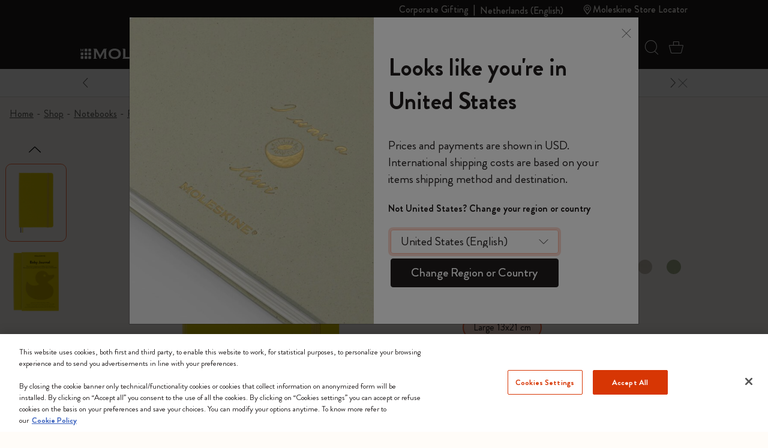

--- FILE ---
content_type: text/javascript; charset=utf-8
request_url: https://p.cquotient.com/pebble?tla=bfrn-Moleskine_EU&activityType=viewProduct&callback=CQuotient._act_callback0&cookieId=ab7hOtCHOkPv6kAaGJQR5VRQTQ&userId=&emailId=&product=id%3A%3AMaster87%7C%7Csku%3A%3A8058647620251%7C%7Ctype%3A%3A%7C%7Calt_id%3A%3A&realm=BFRN&siteId=Moleskine_EU&instanceType=prd&locale=en_NL&referrer=&currentLocation=https%3A%2F%2Fwww.moleskine.com%2Fen-nl%2Fshop%2Fnotebooks%2Fpassion-notebooks%2Fpassion-journals%2Fpassion-journals-baby-8058647620251.html&ls=true&_=1769639079314&v=v3.1.3&fbPixelId=__UNKNOWN__&json=%7B%22cookieId%22%3A%22ab7hOtCHOkPv6kAaGJQR5VRQTQ%22%2C%22userId%22%3A%22%22%2C%22emailId%22%3A%22%22%2C%22product%22%3A%7B%22id%22%3A%22Master87%22%2C%22sku%22%3A%228058647620251%22%2C%22type%22%3A%22%22%2C%22alt_id%22%3A%22%22%7D%2C%22realm%22%3A%22BFRN%22%2C%22siteId%22%3A%22Moleskine_EU%22%2C%22instanceType%22%3A%22prd%22%2C%22locale%22%3A%22en_NL%22%2C%22referrer%22%3A%22%22%2C%22currentLocation%22%3A%22https%3A%2F%2Fwww.moleskine.com%2Fen-nl%2Fshop%2Fnotebooks%2Fpassion-notebooks%2Fpassion-journals%2Fpassion-journals-baby-8058647620251.html%22%2C%22ls%22%3Atrue%2C%22_%22%3A1769639079314%2C%22v%22%3A%22v3.1.3%22%2C%22fbPixelId%22%3A%22__UNKNOWN__%22%7D
body_size: 407
content:
/**/ typeof CQuotient._act_callback0 === 'function' && CQuotient._act_callback0([{"k":"__cq_uuid","v":"ab7hOtCHOkPv6kAaGJQR5VRQTQ","m":34128000},{"k":"__cq_bc","v":"%7B%22bfrn-Moleskine_EU%22%3A%5B%7B%22id%22%3A%22Master87%22%2C%22sku%22%3A%228058647620251%22%7D%5D%7D","m":2592000},{"k":"__cq_seg","v":"0~0.00!1~0.00!2~0.00!3~0.00!4~0.00!5~0.00!6~0.00!7~0.00!8~0.00!9~0.00","m":2592000}]);

--- FILE ---
content_type: text/javascript; charset=utf-8
request_url: https://p.cquotient.com/pebble?tla=bfrn-Moleskine_EU&activityType=viewReco&callback=CQuotient._act_callback2&cookieId=ab7hOtCHOkPv6kAaGJQR5VRQTQ&userId=&emailId=&products=id%3A%3AMaster60%7C%7Csku%3A%3A9788883701153%7C%7Ctype%3A%3A%7C%7Calt_id%3A%3A%3B%3Bid%3A%3AMaster27%7C%7Csku%3A%3A8053853602251%7C%7Ctype%3A%3A%7C%7Calt_id%3A%3A&recommenderName=__UNDEFINED__&realm=BFRN&siteId=Moleskine_EU&instanceType=prd&locale=en_NL&slotId=&slotConfigId=&slotConfigTemplate=&referrer=&currentLocation=https%3A%2F%2Fwww.moleskine.com%2Fen-nl%2Fshop%2Fnotebooks%2Fpassion-notebooks%2Fpassion-journals%2Fpassion-journals-baby-8058647620251.html&ls=true&_=1769639080692&v=v3.1.3&fbPixelId=__UNKNOWN__&__cq_uuid=ab7hOtCHOkPv6kAaGJQR5VRQTQ&__cq_seg=0~0.00!1~0.00!2~0.00!3~0.00!4~0.00!5~0.00!6~0.00!7~0.00!8~0.00!9~0.00&bc=%7B%22bfrn-Moleskine_EU%22%3A%5B%7B%22id%22%3A%22Master87%22%2C%22sku%22%3A%228058647620251%22%7D%5D%7D&json=%7B%22cookieId%22%3A%22ab7hOtCHOkPv6kAaGJQR5VRQTQ%22%2C%22userId%22%3A%22%22%2C%22emailId%22%3A%22%22%2C%22products%22%3A%5B%7B%22id%22%3A%22Master60%22%2C%22sku%22%3A%229788883701153%22%2C%22type%22%3A%22%22%2C%22alt_id%22%3A%22%22%7D%2C%7B%22id%22%3A%22Master27%22%2C%22sku%22%3A%228053853602251%22%2C%22type%22%3A%22%22%2C%22alt_id%22%3A%22%22%7D%5D%2C%22recommenderName%22%3A%22__UNDEFINED__%22%2C%22realm%22%3A%22BFRN%22%2C%22siteId%22%3A%22Moleskine_EU%22%2C%22instanceType%22%3A%22prd%22%2C%22locale%22%3A%22en_NL%22%2C%22slotId%22%3A%22%22%2C%22slotConfigId%22%3A%22%22%2C%22slotConfigTemplate%22%3A%22%22%2C%22referrer%22%3A%22%22%2C%22currentLocation%22%3A%22https%3A%2F%2Fwww.moleskine.com%2Fen-nl%2Fshop%2Fnotebooks%2Fpassion-notebooks%2Fpassion-journals%2Fpassion-journals-baby-8058647620251.html%22%2C%22ls%22%3Atrue%2C%22_%22%3A1769639080692%2C%22v%22%3A%22v3.1.3%22%2C%22fbPixelId%22%3A%22__UNKNOWN__%22%2C%22__cq_uuid%22%3A%22ab7hOtCHOkPv6kAaGJQR5VRQTQ%22%2C%22__cq_seg%22%3A%220~0.00!1~0.00!2~0.00!3~0.00!4~0.00!5~0.00!6~0.00!7~0.00!8~0.00!9~0.00%22%2C%22bc%22%3A%22%7B%5C%22bfrn-Moleskine_EU%5C%22%3A%5B%7B%5C%22id%5C%22%3A%5C%22Master87%5C%22%2C%5C%22sku%5C%22%3A%5C%228058647620251%5C%22%7D%5D%7D%22%7D
body_size: 163
content:
/**/ typeof CQuotient._act_callback2 === 'function' && CQuotient._act_callback2([{"k":"__cq_uuid","v":"ab7hOtCHOkPv6kAaGJQR5VRQTQ","m":34128000}]);